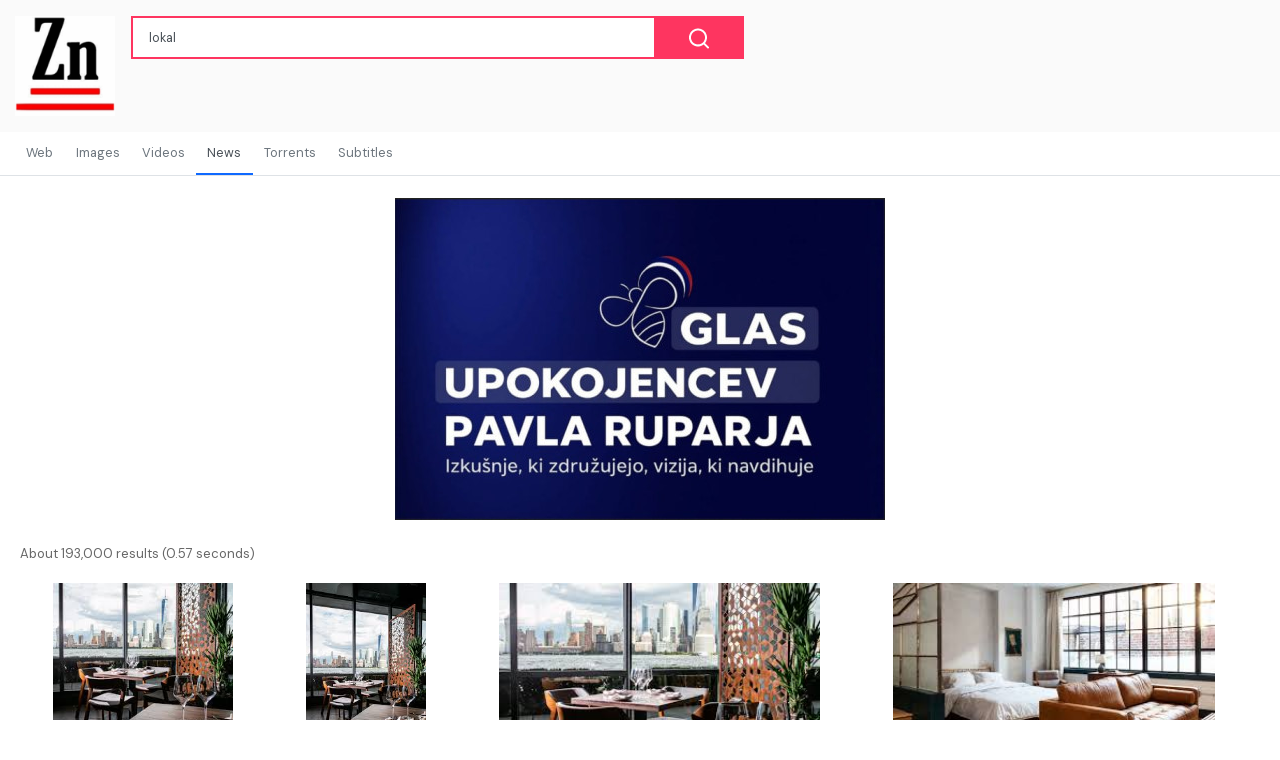

--- FILE ---
content_type: text/html;charset=UTF-8
request_url: http://zadnjenovice.info/search?q=lokal
body_size: 12738
content:
<!DOCTYPE html>
<html dir="ltr">
<head>
    
    <meta charset="utf-8">
    <meta name="viewport" content="width=device-width, initial-scale=1, shrink-to-fit=no, user-scalable=no">
    <meta http-equiv="x-ua-compatible" content="ie=edge,chrome=1">
    <link rel="dns-prefetch" href="//www.google.com">
    <link rel="dns-prefetch" href="//cse.google.com">
    <title>lokal - Zadnje Novice</title>
	<meta name="description" content="Zadnje novice iz slovenskih spletnih mest se trudijo za kar največjo obveščenost kar se objavlja pri nas">
	<meta name="image" content="http://zadnjenovice.info/site/assets/img/og-image.png">
	<!-- Schema.org Tags -->
	<meta itemprop="name" content="Zadnje Novice">
	<meta itemprop="description" content="Zadnje novice iz slovenskih spletnih mest se trudijo za kar največjo obveščenost kar se objavlja pri nas">
	<meta itemprop="image" content="http://zadnjenovice.info/site/assets/img/og-image.png">
	<!-- Opengraph Tags -->
	<meta property="og:title" content="lokal - Zadnje Novice">
	<meta property="og:description" content="Zadnje novice iz slovenskih spletnih mest se trudijo za kar največjo obveščenost kar se objavlja pri nas">
	<meta property="og:image" content="http://zadnjenovice.info/site/assets/img/og-image.png">
	<meta property="og:url" content="http://zadnjenovice.info/search">
	<meta property="og:site_name" content="Zadnje Novice">
	<meta property="og:locale" content="en_US">
	<meta property="og:type" content="website">
	<meta name="theme-color" content="#e2043e">
	<link rel="stylesheet" id="theme-styles" type="text/css" href="http://zadnjenovice.info/site/themes/default/assets/css/styles.css?v=1670415594">
	<link rel="stylesheet" id="theme-webfont" type="text/css" href="//fonts.googleapis.com/css?family=DM+Sans:400,500&amp;display=swap&v=1.0.6">
	<link rel="alternate" type="application/rss+xml" title="RSS Feed for Zadnje Novice" href="http://zadnjenovice.info/rss.xml">
    <link rel="shortcut icon" type="image/x-icon" href="http://zadnjenovice.info/favicon.ico">

    <script type="text/javascript">
        // Base URI to the site
        var base_uri = "http://zadnjenovice.info/";
        // current route URL
        var current_route_uri = "http://zadnjenovice.info/search";
        // CSRF token
        var csrf_token = "85c2ccf350fe6eda9399bfc0e067c510b6f4046c";
        // CSRF token with & prefixed
        var csrf_token_amp = "&csrf_token=85c2ccf350fe6eda9399bfc0e067c510b6f4046c";
    </script>

    <style type="text/css">
            </style>

</head>
<body class="search">
    <div id="fb-root"></div>
    <svg xmlns="https://www.w3.org/2000/svg" id="svg-sprite">
    <symbol id="arrow-forward" viewBox="0 0 512 512"><path d="M294.1 256L167 129c-9.4-9.4-9.4-24.6 0-33.9s24.6-9.3 34 0L345 239c9.1 9.1 9.3 23.7.7 33.1L201.1 417c-4.7 4.7-10.9 7-17 7s-12.3-2.3-17-7c-9.4-9.4-9.4-24.6 0-33.9l127-127.1z"/></symbol>
    <symbol id="time" viewBox="0 0 512 512"><g fill-opacity=".9"><path d="M255.8 48C141 48 48 141.2 48 256s93 208 207.8 208c115 0 208.2-93.2 208.2-208S370.8 48 255.8 48zm.2 374.4c-91.9 0-166.4-74.5-166.4-166.4S164.1 89.6 256 89.6 422.4 164.1 422.4 256 347.9 422.4 256 422.4z"/><path d="M266.4 152h-31.2v124.8l109.2 65.5 15.6-25.6-93.6-55.5V152z"/></g></symbol>
    <symbol id="analytics" viewBox="0 0 512 512"><path d="M379.4 178.3l-87.2 133.4C299 320 303 330.5 303 342c0 26.5-21.5 48-48 48s-48-21.5-48-48c0-3 .3-6 .8-8.9l-57.6-33.5c-8.6 8.3-20.3 13.4-33.3 13.4-8.6 0-16.6-2.3-23.6-6.2L32 364.2v57.2c0 23.5 19.2 42.7 42.7 42.7h362.7c23.5 0 42.7-19.2 42.7-42.7V208.8l-58.6-38.9c-8.1 6.3-18.3 10.1-29.4 10.1-4.4 0-8.7-.6-12.7-1.7z"/><path d="M117 217c26.5 0 48 21.5 48 48 0 2.1-.2 4.2-.4 6.2l60.1 33.6c8.3-6.8 18.8-10.8 30.4-10.8 3.6 0 7.1.4 10.4 1.1l87.4-135.4c-5.6-7.8-8.9-17.4-8.9-27.8 0-26.5 21.5-48 48-48s48 21.5 48 48c0 3.9-.5 7.7-1.3 11.3l41.3 27.6V90.7c0-23.5-19.2-42.7-42.7-42.7H74.7C51.2 48 32 67.2 32 90.7V320l40-38.3c-1.9-5.2-3-10.8-3-16.7 0-26.5 21.5-48 48-48z"/></symbol>
    <symbol id="trending-up" viewBox="0 0 512 512"><path d="M345.6 128l51.3 51.3-109.3 109.4-89.6-89.6L32 365.4 63.6 397 198 262.5l89.6 89.7 141.1-141 51.3 51.3V128H345.6z"/></symbol>
    <symbol id="flame" viewBox="0 0 512 512"><path d="M393.3 222.1l-.2 10.4c-.8 11.7-7.9 43.4-22.1 54.7 7-15.2 17.3-47.2 10.2-82.7C361.6 107 287.5 65.6 193 50l-17.2-2.2c39.5 47.2 56.1 81.7 49.7 116.8-2.3 12.6-10 23.4-14 31.6 0 0 2.4-12.9 2-28.7-.3-14.2-6.6-31-18-39.6 3.5 18.4-.8 33.5-9.1 47.7-24.7 42.2-85.4 57.8-90.4 135.8v3.8c0 53.7 25.6 99 68.7 125-6.8-12.3-12-35.2-5.7-60.2 4 23.7 14 36 24.9 51.8 8.2 11.7 19.1 19.3 33.1 24.9s31 7.2 47.9 7.2c55.8 0 91.4-18.1 119.1-50.5s32.1-68 32.1-106.4-8.5-60.9-22.8-84.9z"/></symbol>
    <symbol id="arrow-dropright" viewBox="0 0 512 512"><path d="M192 128l128 128-128 128z"/></symbol>
    <symbol id="flag" viewBox="0 0 512 512"><path d="M396 83.2c-13.8 1.7-31.1 4.2-49.6 4.2-28.8 0-55-6.8-81.5-12.2C238 69.7 210.2 64 180.8 64c-58.6 0-78.5 12.1-80.6 13.4L96 80.3V448h48V269.8c9.7-1.2 21.9-2 36.9-2 27.3 0 52.8 10 79.8 15.5 27.6 5.6 56 11.5 86.9 11.5 18.4 0 34.6-2.4 48.4-4 7.5-.9 14-1.7 20-2.7V80.2c-5 1-12.5 2.1-20 3z"/></symbol>
    <symbol id="arrow-dropdown-circle" viewBox="0 0 512 512"><path d="M256 48C141.125 48 48 141.125 48 256s93.125 208 208 208 208-93.125 208-208S370.875 48 256 48zm0 272l-96-96h192l-96 96z"/></symbol>
    <symbol id="facebook" viewBox="0 0 512 512"><path d="M426.8 64H85.2C73.5 64 64 73.5 64 85.2v341.6c0 11.7 9.5 21.2 21.2 21.2H256V296h-45.9v-56H256v-41.4c0-49.6 34.4-76.6 78.7-76.6 21.2 0 44 1.6 49.3 2.3v51.8h-35.3c-24.1 0-28.7 11.4-28.7 28.2V240h57.4l-7.5 56H320v152h106.8c11.7 0 21.2-9.5 21.2-21.2V85.2c0-11.7-9.5-21.2-21.2-21.2z"/></symbol>
    <symbol id="vk" viewBox="0 0 512 512"><path d="M427 299.1c-8.6-8-15.7-12.8-18.5-20.5-1-2.7-1.3-4.3-1-7.6.4-6 5.5-13.8 39.6-58.9 14.2-18.8 32.7-41.5 32.7-58.5 0-11-4.5-13.7-20.8-13.7h-74c-6.5 0-10.9 8.9-13.6 16.4-2.8 7.5-8.2 19-21.4 43.8-13.8 26-32.3 48.8-40 52.4-2.2 1-3.6 1-5.5.8-1.2-.1-3.8-.8-6.2-3.7-2.3-2.8-5.9-7.7-4.5-53.9.8-25.8 3.7-43.8-1.7-54.8-1.1-2.2-3.5-4.5-4.8-5.5-7.7-5.5-29.4-7.5-48-7.5s-32.9 2.1-40 4.2c-7.1 2.1-15.1 6.9-18.9 12-2.5 3.3 4.3 1.6 10.9 4.6 4 1.8 9.3 4.6 11.2 9.3 8 20.8 9.7 37.3 5.3 66.7-1.1 7.2-2.3 18.5-6.6 25.5-2.4 3.9-7.9 3.6-9.5 3.1-16.1-4.9-28.6-26-41.2-50.7-13.1-25.8-19.8-43.9-23.4-51.3s-9.1-11.4-18.4-11.4H42.3c-5.2 0-9.9 4.3-9.9 9 0 11 18.6 43 29.8 66 20.2 41.4 46.7 81.4 82.4 120.2C182 376.3 233 384 249.3 384s29-.6 33.3-1.5c2-.4 4.1-1.3 5.7-2.5 7.1-5.5 5.8-16 6.3-24.2.5-8.4 1.4-19.5 7-26 5.2-6.1 11.1-7.8 18.6-4.1 7 3.5 12 9.4 17.2 15.1 10.1 10.9 19.3 23.2 31.3 32.2 5.5 4.1 11.5 6.7 17.9 8.7 8.5 2.6 16.5 2.7 25.3 2.3 9.7-.4 17-.3 29-.3s27.7.5 33.1-3.5c2.6-2 6-5 6-11.3 0-11.9-12.2-31.7-53-69.8z"/></symbol>
    <symbol id="twitter" viewBox="0 0 512 512"><path d="M492 109.5c-17.4 7.7-36 12.9-55.6 15.3 20-12 35.4-31 42.6-53.6-18.7 11.1-39.4 19.2-61.5 23.5C399.8 75.8 374.6 64 346.8 64c-53.5 0-96.8 43.4-96.8 96.9 0 7.6.8 15 2.5 22.1-80.5-4-151.9-42.6-199.6-101.3-8.3 14.3-13.1 31-13.1 48.7 0 33.6 17.2 63.3 43.2 80.7-16-.4-31-4.8-44-12.1v1.2c0 47 33.4 86.1 77.7 95-8.1 2.2-16.7 3.4-25.5 3.4-6.2 0-12.3-.6-18.2-1.8 12.3 38.5 48.1 66.5 90.5 67.3-33.1 26-74.9 41.5-120.3 41.5-7.8 0-15.5-.5-23.1-1.4C62.8 432 113.7 448 168.3 448 346.6 448 444 300.3 444 172.2c0-4.2-.1-8.4-.3-12.5C462.6 146 479 129 492 109.5z"/></symbol>
    <symbol id="instagram" viewBox="0 0 512 512"><path d="M336 96c21.2 0 41.3 8.4 56.5 23.5S416 154.8 416 176v160c0 21.2-8.4 41.3-23.5 56.5S357.2 416 336 416H176c-21.2 0-41.3-8.4-56.5-23.5S96 357.2 96 336V176c0-21.2 8.4-41.3 23.5-56.5S154.8 96 176 96h160m0-32H176c-61.6 0-112 50.4-112 112v160c0 61.6 50.4 112 112 112h160c61.6 0 112-50.4 112-112V176c0-61.6-50.4-112-112-112z"/><path d="M360 176c-13.3 0-24-10.7-24-24s10.7-24 24-24c13.2 0 24 10.7 24 24s-10.8 24-24 24zM256 192c35.3 0 64 28.7 64 64s-28.7 64-64 64-64-28.7-64-64 28.7-64 64-64m0-32c-53 0-96 43-96 96s43 96 96 96 96-43 96-96-43-96-96-96z"/></symbol>
    <symbol id="youtube" viewBox="0 0 512 512"><path d="M508.6 148.8c0-45-33.1-81.2-74-81.2C379.2 65 322.7 64 265 64h-18c-57.6 0-114.2 1-169.6 3.6C36.6 67.6 3.5 104 3.5 149 1 184.6-.1 220.2 0 255.8c-.1 35.6 1 71.2 3.4 106.9 0 45 33.1 81.5 73.9 81.5 58.2 2.7 117.9 3.9 178.6 3.8 60.8.2 120.3-1 178.6-3.8 40.9 0 74-36.5 74-81.5 2.4-35.7 3.5-71.3 3.4-107 .2-35.6-.9-71.2-3.3-106.9zM207 353.9V157.4l145 98.2-145 98.3z"/></symbol>
    <symbol id="github" viewBox="0 0 512 512"><path d="M256 32C132.3 32 32 134.9 32 261.7c0 101.5 64.2 187.5 153.2 217.9 1.4.3 2.6.4 3.8.4 8.3 0 11.5-6.1 11.5-11.4 0-5.5-.2-19.9-.3-39.1-8.4 1.9-15.9 2.7-22.6 2.7-43.1 0-52.9-33.5-52.9-33.5-10.2-26.5-24.9-33.6-24.9-33.6-19.5-13.7-.1-14.1 1.4-14.1h.1c22.5 2 34.3 23.8 34.3 23.8 11.2 19.6 26.2 25.1 39.6 25.1 10.5 0 20-3.4 25.6-6 2-14.8 7.8-24.9 14.2-30.7-49.7-5.8-102-25.5-102-113.5 0-25.1 8.7-45.6 23-61.6-2.3-5.8-10-29.2 2.2-60.8 0 0 1.6-.5 5-.5 8.1 0 26.4 3.1 56.6 24.1 17.9-5.1 37-7.6 56.1-7.7 19 .1 38.2 2.6 56.1 7.7 30.2-21 48.5-24.1 56.6-24.1 3.4 0 5 .5 5 .5 12.2 31.6 4.5 55 2.2 60.8 14.3 16.1 23 36.6 23 61.6 0 88.2-52.4 107.6-102.3 113.3 8 7.1 15.2 21.1 15.2 42.5 0 30.7-.3 55.5-.3 63 0 5.4 3.1 11.5 11.4 11.5 1.2 0 2.6-.1 4-.4C415.9 449.2 480 363.1 480 261.7 480 134.9 379.7 32 256 32z"/></symbol>
    <symbol id="website" viewBox="0 0 512 512"><path d="M256 48C141.124 48 48 141.125 48 256s93.124 208 208 208c114.875 0 208-93.125 208-208S370.875 48 256 48zm-21.549 384.999c-39.464-4.726-75.978-22.392-104.519-50.932C96.258 348.393 77.714 303.622 77.714 256c0-42.87 15.036-83.424 42.601-115.659.71 8.517 2.463 17.648 2.014 24.175-1.64 23.795-3.988 38.687 9.94 58.762 5.426 7.819 6.759 19.028 9.4 28.078 2.583 8.854 12.902 13.498 20.019 18.953 14.359 11.009 28.096 23.805 43.322 33.494 10.049 6.395 16.326 9.576 13.383 21.839-2.367 9.862-3.028 15.937-8.13 24.723-1.557 2.681 5.877 19.918 8.351 22.392 7.498 7.497 14.938 14.375 23.111 21.125 12.671 10.469-1.231 24.072-7.274 39.117zm147.616-50.932c-25.633 25.633-57.699 42.486-92.556 49.081 4.94-12.216 13.736-23.07 21.895-29.362 7.097-5.476 15.986-16.009 19.693-24.352 3.704-8.332 8.611-15.555 13.577-23.217 7.065-10.899-17.419-27.336-25.353-30.781-17.854-7.751-31.294-18.21-47.161-29.375-11.305-7.954-34.257 4.154-47.02-1.417-17.481-7.633-31.883-20.896-47.078-32.339-15.68-11.809-14.922-25.576-14.922-42.997 12.282.453 29.754-3.399 37.908 6.478 2.573 3.117 11.42 17.042 17.342 12.094 4.838-4.043-3.585-20.249-5.212-24.059-5.005-11.715 11.404-16.284 19.803-24.228 10.96-10.364 34.47-26.618 32.612-34.047s-23.524-28.477-36.249-25.193c-1.907.492-18.697 18.097-21.941 20.859.086-5.746.172-11.491.26-17.237.055-3.628-6.768-7.352-6.451-9.692.8-5.914 17.262-16.647 21.357-21.357-2.869-1.793-12.659-10.202-15.622-8.968-7.174 2.99-15.276 5.05-22.45 8.039 0-2.488-.302-4.825-.662-7.133a176.585 176.585 0 0 1 45.31-13.152l14.084 5.66 9.944 11.801 9.924 10.233 8.675 2.795 13.779-12.995L282 87.929V79.59c27.25 3.958 52.984 14.124 75.522 29.8-4.032.361-8.463.954-13.462 1.59-2.065-1.22-4.714-1.774-6.965-2.623 6.531 14.042 13.343 27.89 20.264 41.746 7.393 14.801 23.793 30.677 26.673 46.301 3.394 18.416 1.039 35.144 2.896 56.811 1.788 20.865 23.524 44.572 23.524 44.572s10.037 3.419 18.384 2.228c-7.781 30.783-23.733 59.014-46.769 82.052z"/></symbol>
    <symbol id="whatsapp" viewBox="0 0 512 512"><path d="M260.062 32C138.605 32 40.134 129.701 40.134 250.232c0 41.23 11.532 79.79 31.559 112.687L32 480l121.764-38.682c31.508 17.285 67.745 27.146 106.298 27.146C381.535 468.464 480 370.749 480 250.232 480 129.701 381.535 32 260.062 32zm109.362 301.11c-5.174 12.827-28.574 24.533-38.899 25.072-10.314.547-10.608 7.994-66.84-16.434-56.225-24.434-90.052-83.844-92.719-87.67-2.669-3.812-21.78-31.047-20.749-58.455 1.038-27.413 16.047-40.346 21.404-45.725 5.351-5.387 11.486-6.352 15.232-6.413 4.428-.072 7.296-.132 10.573-.011 3.274.124 8.192-.685 12.45 10.639 4.256 11.323 14.443 39.153 15.746 41.989 1.302 2.839 2.108 6.126.102 9.771-2.012 3.653-3.042 5.935-5.961 9.083-2.935 3.148-6.174 7.042-8.792 9.449-2.92 2.665-5.97 5.572-2.9 11.269 3.068 5.693 13.653 24.356 29.779 39.736 20.725 19.771 38.598 26.329 44.098 29.317 5.515 3.004 8.806 2.67 12.226-.929 3.404-3.599 14.639-15.746 18.596-21.169 3.955-5.438 7.661-4.373 12.742-2.329 5.078 2.052 32.157 16.556 37.673 19.551 5.51 2.989 9.193 4.529 10.51 6.9 1.317 2.38.901 13.531-4.271 26.359z"/></symbol>
    <symbol id="google" viewBox="0 0 512 512"><path d="M457.6 224l-2.1-8.9H262V297h115.6c-12 57-67.7 87-113.2 87-33.1 0-68-13.9-91.1-36.3-23.7-23-38.8-56.9-38.8-91.8 0-34.5 15.5-69 38.1-91.7 22.5-22.6 56.6-35.4 90.5-35.4 38.8 0 66.6 20.6 77 30l58.2-57.9c-17.1-15-64-52.8-137.1-52.8-56.4 0-110.5 21.6-150 61C72.2 147.9 52 204 52 256s19.1 105.4 56.9 144.5c40.4 41.7 97.6 63.5 156.5 63.5 53.6 0 104.4-21 140.6-59.1 35.6-37.5 54-89.4 54-143.8 0-22.9-2.3-36.5-2.4-37.1z"/></symbol>
    <symbol id="home" viewBox="0 0 512 512"><path d="M208 448V320h96v128h97.6V256H464L256 64 48 256h62.4v192z"/></symbol>
    <symbol id="mail" viewBox="0 0 512 512"><path d="M437.332 80H74.668C51.199 80 32 99.198 32 122.667v266.666C32 412.802 51.199 432 74.668 432h362.664C460.801 432 480 412.802 480 389.333V122.667C480 99.198 460.801 80 437.332 80zM432 170.667L256 288 80 170.667V128l176 117.333L432 128v42.667z"/></symbol>
    <symbol id="arrow-back" viewBox="0 0 512 512"><path d="M217.9 256L345 129c9.4-9.4 9.4-24.6 0-33.9-9.4-9.4-24.6-9.3-34 0L167 239c-9.1 9.1-9.3 23.7-.7 33.1L310.9 417c4.7 4.7 10.9 7 17 7s12.3-2.3 17-7c9.4-9.4 9.4-24.6 0-33.9L217.9 256z"/></symbol>
    <symbol id="arrow-down" viewBox="0 0 512 512"><path d="M256 294.1L383 167c9.4-9.4 24.6-9.4 33.9 0s9.3 24.6 0 34L273 345c-9.1 9.1-23.7 9.3-33.1.7L95 201.1c-4.7-4.7-7-10.9-7-17s2.3-12.3 7-17c9.4-9.4 24.6-9.4 33.9 0l127.1 127z"/></symbol>
    <symbol id="call" viewBox="0 0 512 512"><path d="M426.666 330.667a250.385 250.385 0 0 1-75.729-11.729c-7.469-2.136-16-1.073-21.332 5.333l-46.939 46.928c-60.802-30.928-109.864-80-140.802-140.803l46.939-46.927c5.332-5.333 7.462-13.864 5.332-21.333-8.537-24.531-12.802-50.136-12.802-76.803C181.333 73.604 171.734 64 160 64H85.333C73.599 64 64 73.604 64 85.333 64 285.864 226.136 448 426.666 448c11.73 0 21.334-9.604 21.334-21.333V352c0-11.729-9.604-21.333-21.334-21.333z"/></symbol>
    <symbol id="funnel" viewBox="0 0 512 512"><path d="M208 400h96v-47.994h-96V400zM32 112v47.994h448V112H32zm80 168.783h288v-49.555H112v49.555z"/></symbol>
    <symbol id="paper" viewBox="0 0 512 512"><path d="M464 64H192c-8.8 0-16 7.7-16 16.5V112H74c-23.1 0-42 18.9-42 42v207.5c0 47.6 39 86.5 86 86.5h279.7c45.1 0 82.3-36.9 82.3-82V80c0-8.8-7.2-16-16-16zm-288 80v192h-42V163.2c0-6.8-.8-13.3-3.3-19.2H176zm-17 255.4C148 410 133.2 416 118.5 416c-14.5 0-28.1-5.7-38.5-16-10.3-10.3-16-24-16-38.5V163.2c0-10.6 8.4-19.2 19-19.2s19 8.6 19 19.2V352c0 8.8 7.2 16 16 16h57.5c-1.5 11.6-7.2 22.6-16.5 31.4zM448 366c0 13.3-5.4 25.8-14.9 35.3-9.5 9.5-22.2 14.7-35.4 14.7H187.3c12.8-14.9 20.7-33.9 20.7-54.5V97h240v269z"/><path d="M248 136h160v56H248zM248 224h160v32H248zM248 288h160v32H248zM408 352H248s0 32-8 32h148.7c19.3 0 19.3-21 19.3-32z"/></symbol>
    <symbol id="people" viewBox="0 0 512 512"><path d="M337.454 232c33.599 0 61.092-27.002 61.092-60 0-32.997-27.493-60-61.092-60s-61.09 27.003-61.09 60c0 32.998 27.491 60 61.09 60zm-162.908 0c33.599 0 61.09-27.002 61.09-60 0-32.997-27.491-60-61.09-60s-61.092 27.003-61.092 60c0 32.998 27.493 60 61.092 60zm0 44C126.688 276 32 298.998 32 346v54h288v-54c0-47.002-97.599-70-145.454-70zm162.908 11.003c-6.105 0-10.325 0-17.454.997 23.426 17.002 32 28 32 58v54h128v-54c0-47.002-94.688-58.997-142.546-58.997z"/></symbol>
    <symbol id="person" viewBox="0 0 512 512"><path d="M256 256c52.805 0 96-43.201 96-96s-43.195-96-96-96-96 43.201-96 96 43.195 96 96 96zm0 48c-63.598 0-192 32.402-192 96v48h384v-48c0-63.598-128.402-96-192-96z"/></symbol>
    <symbol id="settings" viewBox="0 0 512 512"><path d="M413.967 276.8c1.06-6.235 1.06-13.518 1.06-20.8s-1.06-13.518-1.06-20.8l44.667-34.318c4.26-3.118 5.319-8.317 2.13-13.518L418.215 115.6c-2.129-4.164-8.507-6.235-12.767-4.164l-53.186 20.801c-10.638-8.318-23.394-15.601-36.16-20.801l-7.448-55.117c-1.06-4.154-5.319-8.318-10.638-8.318h-85.098c-5.318 0-9.577 4.164-10.637 8.318l-8.508 55.117c-12.767 5.2-24.464 12.482-36.171 20.801l-53.186-20.801c-5.319-2.071-10.638 0-12.767 4.164L49.1 187.365c-2.119 4.153-1.061 10.399 2.129 13.518L96.97 235.2c0 7.282-1.06 13.518-1.06 20.8s1.06 13.518 1.06 20.8l-44.668 34.318c-4.26 3.118-5.318 8.317-2.13 13.518L92.721 396.4c2.13 4.164 8.508 6.235 12.767 4.164l53.187-20.801c10.637 8.318 23.394 15.601 36.16 20.801l8.508 55.117c1.069 5.2 5.318 8.318 10.637 8.318h85.098c5.319 0 9.578-4.164 10.638-8.318l8.518-55.117c12.757-5.2 24.464-12.482 36.16-20.801l53.187 20.801c5.318 2.071 10.637 0 12.767-4.164l42.549-71.765c2.129-4.153 1.06-10.399-2.13-13.518l-46.8-34.317zm-158.499 52c-41.489 0-74.46-32.235-74.46-72.8s32.971-72.8 74.46-72.8 74.461 32.235 74.461 72.8-32.972 72.8-74.461 72.8z"/></symbol>
    <symbol id="notifications" viewBox="0 0 512 512"><path d="M256 464c22.779 0 41.411-18.719 41.411-41.6h-82.823c0 22.881 18.633 41.6 41.412 41.6zm134.589-124.8V224.8c0-63.44-44.516-117.518-103.53-131.041V79.2c0-17.682-13.457-31.2-31.059-31.2s-31.059 13.518-31.059 31.2v14.559c-59.015 13.523-103.53 67.601-103.53 131.041v114.4L80 380.8v20.8h352v-20.8l-41.411-41.6z"/></symbol>
    <symbol id="checkmark" viewBox="0 0 512 512"><path d="M186.301 339.893L96 249.461l-32 30.507L186.301 402 448 140.506 416 110z"/></symbol>
    <symbol id="close" viewBox="0 0 512 512"><path d="M405 136.798L375.202 107 256 226.202 136.798 107 107 136.798 226.202 256 107 375.202 136.798 405 256 285.798 375.202 405 405 375.202 285.798 256z"/></symbol>
    <symbol id="trash" viewBox="0 0 512 512"><path d="M128 405.429C128 428.846 147.198 448 170.667 448h170.667C364.802 448 384 428.846 384 405.429V160H128v245.429zM416 96h-80l-26.785-32H202.786L176 96H96v32h320V96z"/></symbol>
    <symbol id="warning" viewBox="0 0 512 512"><path d="M32 464h448L256 48 32 464zm248-64h-48v-48h48v48zm0-80h-48v-96h48v96z"/></symbol>
    <symbol id="more" viewBox="0 0 512 512"><path d="M296 136c0-22.002-17.998-40-40-40s-40 17.998-40 40 17.998 40 40 40 40-17.998 40-40zm0 240c0-22.002-17.998-40-40-40s-40 17.998-40 40 17.998 40 40 40 40-17.998 40-40zm0-120c0-22.002-17.998-40-40-40s-40 17.998-40 40 17.998 40 40 40 40-17.998 40-40z"/></symbol>
    <symbol id="create" viewBox="0 0 512 512"><path d="M64 368v80h80l235.727-235.729-79.999-79.998L64 368zm377.602-217.602c8.531-8.531 8.531-21.334 0-29.865l-50.135-50.135c-8.531-8.531-21.334-8.531-29.865 0l-39.468 39.469 79.999 79.998 39.469-39.467z"/></symbol>
    <symbol id="add" viewBox="0 0 512 512"><path d="M416 277.333H277.333V416h-42.666V277.333H96v-42.666h138.667V96h42.666v138.667H416v42.666z"/></symbol>
    <symbol id="delete" viewBox="0 0 1024 1024"><path d="M896 149H341q-9 0-18 3.5t-16 9.5L9 503q-10 13-10 28t10 28l298 341q7 10 16 13.5t18 3.5h555q54 0 91-36.5t37-91.5V277q0-54-37-91t-91-37zm43 640q0 20-12 31.5T896 832H363L102 533l261-298h533q19 0 31 11.5t12 30.5v512zM798 375q-13-12-30-12t-30 12l-98 99-98-99q-13-12-30-12t-30 12q-13 13-13 30t13 30l98 98-98 98q-13 13-13 30t13 30q7 7 15.5 10t14.5 3 14.5-3 15.5-10l98-98 98 98q7 7 15.5 10t14.5 3 14.5-3 15.5-10q13-13 13-30t-13-30l-98-98 98-98q13-13 13-30t-13-30z"/></symbol>
    <symbol id="search" viewBox="0 0 1024 1024"><path d="M926 887L768 730q38-48 61.5-110T853 491q0-80-30-150t-82-122-122-82-150-30-150 30-122 82-82 122-30 150 30 150 82 122 122 82 150 30q68 0 129.5-22T708 789l158 158q7 7 15.5 10t14.5 3 14.5-3 15.5-10q13-13 13-30t-13-30zM171 491q0-63 23-117 23-55 63.5-95t94.5-64q55-23 117-23 63 0 117 23 55 24 95 64t64 95q23 54 23 117 0 60-23.5 115T683 700q-42 41-95.5 63T474 785q-64 2-120-21-55-22-96-62t-64-95q-23-54-23-116z"/></symbol>
<symbol viewBox="0 0 512 512" id="eye-outline"><path d="M255.66,112c-77.94,0-157.89,45.11-220.83,135.33a16,16,0,0,0-.27,17.77C82.92,340.8,161.8,400,255.66,400,348.5,400,429,340.62,477.45,264.75a16.14,16.14,0,0,0,0-17.47C428.89,172.28,347.8,112,255.66,112Z" style="fill:none;stroke:currentColor;stroke-linecap:round;stroke-linejoin:round;stroke-width:32px"/><circle cx="256" cy="256" r="80" style="fill:none;stroke:currentColor;stroke-miterlimit:10;stroke-width:32px"/></symbol>
    <symbol id="lock" viewBox="0 0 512 512"><path d="M376 186h-20v-40c0-55-45-100-100-100S156 91 156 146v40h-20c-22.002 0-40 17.998-40 40v200c0 22.002 17.998 40 40 40h240c22.002 0 40-17.998 40-40V226c0-22.002-17.998-40-40-40zM256 368c-22.002 0-40-17.998-40-40s17.998-40 40-40 40 17.998 40 40-17.998 40-40 40zm62.002-182H193.998v-40c0-34.004 28.003-62.002 62.002-62.002 34.004 0 62.002 27.998 62.002 62.002v40z"/></symbol>
    <symbol id="compass" viewBox="0 0 512 512"><path d="M256 231.358c-13.442 0-24.643 11.2-24.643 24.642s11.2 24.643 24.643 24.643 24.643-11.2 24.643-24.643-11.201-24.642-24.643-24.642zM256 32C132.8 32 32 132.8 32 256s100.8 224 224 224 224-100.8 224-224S379.2 32 256 32zm49.284 273.284L121.6 390.4l85.116-183.679L390.4 121.6l-85.116 183.684z"/></symbol>
    <symbol viewBox="0 0 36 36" id="love"><path d="M35.885 11.833c0-5.45-4.418-9.868-9.867-9.868-3.308 0-6.227 1.633-8.018 4.129-1.791-2.496-4.71-4.129-8.017-4.129-5.45 0-9.868 4.417-9.868 9.868 0 .772.098 1.52.266 2.241C1.751 22.587 11.216 31.568 18 34.034c6.783-2.466 16.249-11.447 17.617-19.959.17-.721.268-1.469.268-2.242z"/></symbol>
    <symbol viewBox="10 10 40 40" id="i-pointer-l" width="100%" height="100%"><path d="M36.5 39.3c1.2 2.1 3.6 5.9 4.1 9.2-2.8.7-5.6 1.2-8.8.5 2-2 5.1 0 7.1-1.7-8.4-1.1-15.2-12-17.9-18.4-1.9-4.5-2.6-14.2.2-18.3-1.5 14.6 2.9 28.2 16.5 35.3-.2-2.3-2-3.9-1.2-6.6z"></path></symbol>
    <symbol viewBox="10 10 40 40" id="i-pointer-r" width="100%" height="100%"><path d="M23.5 39.3c-1.2 2.1-3.6 5.9-4.1 9.2 2.8.7 5.6 1.2 8.8.5-2-2-5.1 0-7.1-1.7 8.4-1.1 15.2-12 17.9-18.4 1.9-4.5 2.6-14.2-.2-18.3 1.5 14.6-2.9 28.2-16.5 35.3.2-2.3 2-3.9 1.2-6.6z"></path></symbol>
    <symbol id="briefcase" viewBox="0 0 512 512"><path d="M352 144v-39.6C352 82 334 64 311.6 64H200.4C178 64 160 82 160 104.4V144H48v263.6C48 430 66 448 88.4 448h335.2c22.4 0 40.4-18 40.4-40.4V144H352zm-40 0H200v-40h112v40z"/></symbol>
    <symbol id="bookmark" viewBox="0 0 512 512"><path d="M360 64H152c-22.002 0-40 17.998-40 40v344l144-64 144 64V104c0-22.002-17.998-40-40-40z"/></symbol>
    <symbol id="chatbubbles" viewBox="0 0 512 512"><path d="M132.8 368c-20.2 0-44.8-24.6-44.8-44.8V160h-9.6C61.7 160 48 173.7 48 190.4V464l58.5-58h215.1c16.7 0 30.4-14.1 30.4-30.9V368H132.8z"/><path d="M429.1 48H149.9C130.7 48 115 63.7 115 82.9V309c0 19.2 15.7 35 34.9 35h238.2l75.9 53V82.9c0-19.2-15.7-34.9-34.9-34.9z"/></symbol>
    <symbol id="sad" viewBox="0 0 512 512"><path d="M256 288c-45.443 0-83.675 26.076-102.205 64h204.41c-18.53-37.924-56.762-64-102.205-64z"/><path d="M256 48C140.563 48 48 141.6 48 256s92.563 208 208 208 208-93.6 208-208S370.401 48 256 48zm0 374.4c-91.518 0-166.404-74.883-166.404-166.4 0-91.518 74.887-166.4 166.404-166.4S422.404 164.482 422.404 256 347.518 422.4 256 422.4z"/><path d="M328.8 235.2c17.683 0 31.201-13.518 31.201-31.2s-13.519-31.2-31.201-31.2c-17.682 0-31.2 13.518-31.2 31.2s13.518 31.2 31.2 31.2zM183.2 235.2c17.682 0 31.2-13.518 31.2-31.2s-13.519-31.2-31.2-31.2c-17.683 0-31.201 13.518-31.201 31.2s13.519 31.2 31.201 31.2z"/></symbol><symbol id="download" viewBox="0 0 512 512"><path d="M416 199.5h-91.4V64H187.4v135.5H96l160 158.1 160-158.1zM96 402.8V448h320v-45.2H96z"/></symbol>
    <filter id="blur" width="110%" height="100%">
    <feGaussianBlur stdDeviation="2" result="blur" />
  </filter>

</svg>

    
    <div id="content">
        <script type="text/javascript">
        (function() {
            var cx = 'b16521454a1884f6a';
            var gcse = document.createElement('script');
            gcse.type = 'text/javascript';
            // Disable RocketLoader
            gcse.dataset.cfasync = false;
            gcse.async = false;
            gcse.src = 'https://cse.google.com/cse.js?hl=en_US&cx=' + cx;
            var s = document.getElementsByTagName('script')[0];
            s.parentNode.insertBefore(gcse, s);
        })();</script>
<style>
.gsc-control-cse .gs-spelling, .gsc-control-cse .gs-result .gs-title, .gsc-control-cse .gs-result .gs-title * {
    font-size: 1rem!important;
    font-weight: 500!important;
    text-decoration: none!important;
    line-height: initial!important;
}

.gsc-results .gsc-cursor-box {
  text-align: center!important;
}

.gsc-results .gsc-cursor-box .gsc-cursor-page {
    background-color: #FFFFFF!important;
    color: #2b2b2b!important;
    font-size: 16px!important;
    border: 1px solid #CCCCCC!important;
    border-radius: 3px!important;
    padding: .1rem .5rem!important;
    font-weight: normal!important;
}

.gsc-above-wrapper-area {
  border: 0!important;
}
.gsc-above-wrapper-area, .gsc-result-info-container{display:block!important}
.gcsc-more-maybe-branding-root, .gcsc-branding, .gsc-tabsArea, .gs-richsnippet-box, .gcsc-find-more-on-google-root, .gsc-search-box, .gsc-refinementsArea{display:none!important}
.gsc-control-cse{border:0!important}
.gsc-webResult.gsc-result,.gsc-results .gsc-imageResult,
.gsc-webResult.gsc-result:hover, .gsc-results .gsc-imageResult:hover{border:0!important}
.gsc-control-cse, .gsc-control-cse .gsc-table-result {
    font-family: inherit!important;
}
.cse .gsc-control-cse, .gsc-control-cse {
    background: transparent!important;
}
.gsc-wrapper b {
    font-weight: 500!important;
}
.cse .gsc-control-cse, .gsc-control-cse {
    padding: 0!important;
}

.gs-result a.gs-visibleUrl, .gs-result .gs-visibleUrl {
    color: #247b28!important;
    font-size: .9rem!important;
}

.gs-image-box.gs-web-image-box.gs-web-image-box-landscape {
    width: auto!important;
}

.gs-result .gs-image, .gs-result .gs-promotion-image {
  border:0!important;
}

.gs-web-image-box-landscape img.gs-image, .gs-web-image-box-portrait img.gs-image {
    object-fit: cover!important;
    width: 140px!important;
    height: 84px!important;
    max-width: 140px!important;
    margin-right: 10px!important;
    max-height: 84px!important;
}

</style>

<div class="search-box">
    <div class="container container-fluid searchbox-container">
        <div class="row no-gutters flex-row-reverse">
          
        <div class="col-md-5 text-right">
        </div>
            <div class="col-md-7">
                <form method="get" action="?" id="searchForm">
                    <div class="input-group">
                    <div class="input-group-prepend searchbox-prepend">
                        <a href="http://zadnjenovice.info/"><img src="http://zadnjenovice.info/site/uploads/2024/Nov/11/Zadnje_Novice_2018-01-30_230652.png" class="searchbox-logo"></a>
                    </div>
                      <input type="text" class="form-control" placeholder="Search something..." value="lokal" name="q" id="q">

                    <input type="hidden" name="engine" value="4">
                      <div class="input-group-append">
                        <button class="btn btn-primary" type="submit"><svg class="svg-icon svg-md"><use xlink:href="#search"/></svg></button>
                    </div>
                </div>
            </form>
        </div>
    </div>
</div>
</div>

<div class="engine-tabs-wrap">
    <div class="container results-container engine-overflow-hidden" id="engine-bar-container">
        <ul class="nav nav-tabs engine-tabs dragscroll fix-tab-scrollbar" id="engines-tab">
                            <li class="nav-item">
                        <a class="nav-link " href="?q=lokal&amp;engine=1">
                            Web                            </a>
                </li>
                            <li class="nav-item">
                        <a class="nav-link " href="?q=lokal&amp;engine=2">
                            Images                            </a>
                </li>
                            <li class="nav-item">
                        <a class="nav-link " href="?q=lokal&amp;engine=3">
                            Videos                            </a>
                </li>
                            <li class="nav-item">
                        <a class="nav-link active" href="?q=lokal&amp;engine=4">
                            News                            </a>
                </li>
                            <li class="nav-item">
                        <a class="nav-link " href="?q=lokal&amp;engine=5">
                            Torrents                            </a>
                </li>
                            <li class="nav-item">
                        <a class="nav-link " href="?q=lokal&amp;engine=6">
                            Subtitles                            </a>
                </li>
                    </ul>
    </div>
    </div>

<div class="container container-fluid">
    <div class="row flex-row-reverse flex-md-row-reverse">
<div class="col-md-4 px-2 px-md-3 d-none">
    
    
    <div class="ad-block">
        <div style="text-align: center; margin: 15px 0; width: 100%;">
    <a href="https://www.stranka-glas-upokojencev.si/" target="_blank">
        <img src="https://zadnjenovice.info/site/uploads/2026/Jan/24/Nov_logo_Pavla_Ruparja_2026-01-24_165552.jpg" 
             alt="Glas Upokojencev" 
             style="max-width: 100%; height: auto; border: none; display: inline-block;">
    </a>
</div>    </div>


    
</div>
<div class="col-md-1">
  
</div>

<div class="col-12 px-2 px-md-3">
    
    <div class="ad-block">
        <div style="text-align: center; margin: 15px 0; width: 100%;">
    <a href="https://www.stranka-glas-upokojencev.si/" target="_blank">
        <img src="https://zadnjenovice.info/site/uploads/2026/Jan/24/Nov_logo_Pavla_Ruparja_2026-01-24_165552.jpg" 
             alt="Glas Upokojencev" 
             style="max-width: 100%; height: auto; border: none;">
    </a>
</div>    </div>

    <div class="gcse-searchresults-only"  data-enableHistory="1" data-safeSearch="off" data-linkTarget="_blank" data-noResultsString="Your search - lokal - did not match any documents" data-personalizedAds="" data-disableWebSearch="1" data-enableImageSearch="1" data-defaultToImageSearch="1" data-mobileLayout="enabled" data-imageSearchResultSetSize="20"></div>
    <div class="ad-block">
        <div class="search-after-ad" style="text-align: center; margin-top: 30px; width: 100%; clear: both;">
    <p style="font-size: 10px; color: #999; margin-bottom: 5px; text-transform: uppercase;">Oglas</p>
    <a href="https://www.stranka-glas-upokojencev.si/" target="_blank">
        <img src="https://zadnjenovice.info/site/uploads/2026/Jan/24/Nov_logo_Pavla_Ruparja_2026-01-24_165552.jpg" 
             alt="Glas Upokojencev" 
             style="max-width: 100%; height: auto; border: none; display: inline-block; box-shadow: 0px 2px 8px rgba(0,0,0,0.05);">
    </a>
</div>    </div>
    </div>
    </div>

</div>

    </div>

    
                     <script id="jquery" type="text/javascript" src="http://zadnjenovice.info/site/assets/js/jquery-3.3.1.min.js?v=1.0.6"></script>
	<script id="theme-bootstrap-js-bundle" type="text/javascript" src="http://zadnjenovice.info/site/themes/default/assets/js/bootstrap.bundle.min.js?v=1598266560"></script>
	<script id="theme-js" type="text/javascript" src="http://zadnjenovice.info/site/themes/default/assets/js/theme.js?v=1595188688"></script>
	<script id="jquery-autocomplete" type="text/javascript" src="http://zadnjenovice.info/site/themes/default/assets/js/jquery.auto-complete.min.js?v=1.0.6"></script>
	<script id="jquery-sticky-sidebar" type="text/javascript" src="http://zadnjenovice.info/site/themes/default/assets/js/jquery.sticky-sidebar.min.js?v=1.0.6"></script>
	<script id="jquery-unveil" type="text/javascript" src="http://zadnjenovice.info/site/themes/default/assets/js/jquery.unveil.min.js?v=1.0.6"></script>
<!-- Google tag (gtag.js) -->
<script async src="https://www.googletagmanager.com/gtag/js?id=G-E4ZKWZ3K2Q"></script>
<script>
  window.dataLayer = window.dataLayer || [];
  function gtag(){dataLayer.push(arguments);}
  gtag('js', new Date());

  gtag('config', 'G-E4ZKWZ3K2Q');
</script>
<script type="text/javascript">
    

            var suggestionEndpoint = 'http://zadnjenovice.info/suggestQueries';
        var xhr;
        $('input[name="q"]').autoComplete({
          source: function(term, response){
            try { xhr.abort(); } catch(e){}
            xhr = $.getJSON(suggestionEndpoint, { q: term }, function(data){ response(data); });
          },
          onSelect : function (e, term, item) {
            $("#searchForm").submit();
          }
        });

    
    jQuery(document).ready(function($) {

            $("img").unveil();
    
    if (window.screen.width >= 768) {
        var sidebar = $('.sidebar').stickySidebar({
          topSpacing: 66,
          bottomSpacing: 60,
          resizeSensor: false,
        });
      }

    });
</script>

    <script type="text/javascript">
  jQuery(document).ready(function($) {
    $(document).on('click', '.infobox-toggle', function(e) {
      e.preventDefault();

      $('#infobox-list').toggleClass('infobox-expanded');

      $(this).toggleClass('upside-down');
    });
  });


   window.__gcse = {
    parsetags: 'onload', // Defaults to 'onload'
    initializationCallback: null,
    searchCallbacks: {
      web: {
        rendered: function (gname, query, promoElts, resultElts) {
                var items = $('.gs-visibleUrl');

                $.each(items, function(key, el) {
                    var item = $(this);
                    var url = item.text();
                    var urlParts = url.replace('http://','').replace('https://','').split(/[/?#]/);
                    var domain = urlParts[0];

                    var hostless = url.replace(/^https?:\/\//g, '');

                    // Add some favicons
                    if (hostless.trim().length) {
                      item.html('<img src="https://www.google.com/s2/favicons?domain=' + domain + '" class="result-favicon mr-1">' + hostless);
                    }
                    
                });
        },
      },
    },
  };
</script>
</body>
</html>


--- FILE ---
content_type: application/javascript; charset=utf-8
request_url: https://cse.google.com/cse/element/v1?rsz=20&num=20&hl=en&source=gcsc&cselibv=f71e4ed980f4c082&searchtype=image&cx=b16521454a1884f6a&q=lokal&safe=off&cse_tok=AEXjvhL2ihqA2IiYujqEHmPBsMa3%3A1769560313138&exp=cc%2Capo&callback=google.search.cse.api16416&rurl=http%3A%2F%2Fzadnjenovice.info%2Fsearch%3Fq%3Dlokal
body_size: 5295
content:
/*O_o*/
google.search.cse.api16416({
  "cursor": {
    "currentPageIndex": 0,
    "estimatedResultCount": "193000",
    "moreResultsUrl": "http://www.google.com/cse?oe=utf8&ie=utf8&source=uds&searchtype=image&q=lokal&safe=off&cx=b16521454a1884f6a&start=0",
    "resultCount": "193,000",
    "searchResultTime": "0.57",
    "pages": [
      {
        "label": 1,
        "start": "0"
      },
      {
        "label": 2,
        "start": "20"
      },
      {
        "label": 3,
        "start": "40"
      },
      {
        "label": 4,
        "start": "60"
      },
      {
        "label": 5,
        "start": "80"
      },
      {
        "label": 6,
        "start": "100"
      },
      {
        "label": 7,
        "start": "120"
      },
      {
        "label": 8,
        "start": "140"
      },
      {
        "label": 9,
        "start": "160"
      },
      {
        "label": 10,
        "start": "180"
      }
    ]
  },
  "context": {
    "title": "News",
    "total_results": "0"
  },
  "results": [
    {
      "content": "Valentine&#39;s Day 2020: Romantic NJ restaurants worth splurging on",
      "contentNoFormatting": "Valentine's Day 2020: Romantic NJ restaurants worth splurging on",
      "title": "Valentine&#39;s Day 2020: Romantic NJ restaurants worth splurging on",
      "titleNoFormatting": "Valentine's Day 2020: Romantic NJ restaurants worth splurging on",
      "unescapedUrl": "https://www.northjersey.com/gcdn/presto/2020/01/23/PNJM/0b49dbb0-44a1-418e-9e28-d1c8b3597fc9-Lokal_JC_-_6.jpg?crop=2639,2639,x0,y902",
      "url": "https://www.northjersey.com/gcdn/presto/2020/01/23/PNJM/0b49dbb0-44a1-418e-9e28-d1c8b3597fc9-Lokal_JC_-_6.jpg%3Fcrop%3D2639,2639,x0,y902",
      "visibleUrl": "www.usatoday.com",
      "originalContextUrl": "https://www.usatoday.com/story/entertainment/dining/2020/01/31/valentines-day-2020-romantic-nj-restaurants-worth-splurging-on/4485675002/",
      "height": "2639",
      "width": "2639",
      "tbUrl": "https://encrypted-tbn0.gstatic.com/images?q=tbn:ANd9GcST3K4zBGaBLSLsH0NCmHfE3_w67oT4F_5e1JdAJKHx6l6l3bUkgb4tBbo&s",
      "tbMedUrl": "https://encrypted-tbn0.gstatic.com/images?q=tbn:ANd9GcTLVAXDbwaYZayYLV8jXx2b2nDJZQKzajwqHAWaQlHGATD-rGBeVNnhSqc&s",
      "tbLargeUrl": "https://encrypted-tbn0.gstatic.com/images?q=tbn:ANd9GcSNo2WFqQKeUIFN0_x-F8FRvF5WoKH17qzR3iO97_2V5sIp3RQ&s",
      "tbHeight": "150",
      "tbMedHeight": "140",
      "tbLargeHeight": "225",
      "tbWidth": "150",
      "tbMedWidth": "140",
      "tbLargeWidth": "225",
      "imageId": "ANd9GcST3K4zBGaBLSLsH0NCmHfE3_w67oT4F_5e1JdAJKHx6l6l3bUkgb4tBbo",
      "breadcrumbUrl": {
        "crumbs": [
          "gcdn",
          "presto",
          "2020",
          "01",
          "23",
          "PNJM",
          "0b49dbb0-44a1-418e-9e28-d1c8b3597fc9-Lokal_JC_-_6.jpg"
        ]
      },
      "fileFormat": "image/jpeg"
    },
    {
      "content": "Valentine&#39;s Day 2020: Romantic NJ restaurants worth splurging on",
      "contentNoFormatting": "Valentine's Day 2020: Romantic NJ restaurants worth splurging on",
      "title": "Valentine&#39;s Day 2020: Romantic NJ restaurants worth splurging on",
      "titleNoFormatting": "Valentine's Day 2020: Romantic NJ restaurants worth splurging on",
      "unescapedUrl": "https://www.northjersey.com/gcdn/presto/2020/01/23/PNJM/0b49dbb0-44a1-418e-9e28-d1c8b3597fc9-Lokal_JC_-_6.jpg?width=1200&disable=upscale&format=pjpg&auto=webp",
      "url": "https://www.northjersey.com/gcdn/presto/2020/01/23/PNJM/0b49dbb0-44a1-418e-9e28-d1c8b3597fc9-Lokal_JC_-_6.jpg%3Fwidth%3D1200%26disable%3Dupscale%26format%3Dpjpg%26auto%3Dwebp",
      "visibleUrl": "www.usatoday.com",
      "originalContextUrl": "https://www.usatoday.com/story/entertainment/dining/2020/01/31/valentines-day-2020-romantic-nj-restaurants-worth-splurging-on/4485675002/",
      "height": "1800",
      "width": "1200",
      "tbUrl": "https://encrypted-tbn0.gstatic.com/images?q=tbn:ANd9GcTAOtLCfuBNdhzGvMan8rXYp_yuSN1U-IE2Kljn1Em-yIrFz79WMA66pMQ&s",
      "tbMedUrl": "https://encrypted-tbn0.gstatic.com/images?q=tbn:ANd9GcTsrLAoDpWihmXrapU9SvaS3HG36TeihPGeUFWxKA6NNk-iBJqC6Wek36I&s",
      "tbLargeUrl": "https://encrypted-tbn0.gstatic.com/images?q=tbn:ANd9GcRvoIT7dHkFmYX6AwzYUK1F5s0eInnuUOMK7cwdaOsIMfnecVTq&s",
      "tbHeight": "150",
      "tbMedHeight": "171",
      "tbLargeHeight": "275",
      "tbWidth": "100",
      "tbMedWidth": "114",
      "tbLargeWidth": "183",
      "imageId": "ANd9GcTAOtLCfuBNdhzGvMan8rXYp_yuSN1U-IE2Kljn1Em-yIrFz79WMA66pMQ",
      "breadcrumbUrl": {
        "crumbs": [
          "gcdn",
          "presto",
          "2020",
          "01",
          "23",
          "PNJM",
          "0b49dbb0-44a1-418e-9e28-d1c8b3597fc9-Lokal_JC_-_6.jpg"
        ]
      },
      "fileFormat": "image/jpeg"
    },
    {
      "content": "Valentine&#39;s Day 2020: Romantic NJ restaurants worth splurging on",
      "contentNoFormatting": "Valentine's Day 2020: Romantic NJ restaurants worth splurging on",
      "title": "Valentine&#39;s Day 2020: Romantic NJ restaurants worth splurging on",
      "titleNoFormatting": "Valentine's Day 2020: Romantic NJ restaurants worth splurging on",
      "unescapedUrl": "https://www.northjersey.com/gcdn/presto/2020/01/23/PNJM/0b49dbb0-44a1-418e-9e28-d1c8b3597fc9-Lokal_JC_-_6.jpg?crop=2639,1484,x0,y1275&width=2639&height=1484&format=pjpg&auto=webp",
      "url": "https://www.northjersey.com/gcdn/presto/2020/01/23/PNJM/0b49dbb0-44a1-418e-9e28-d1c8b3597fc9-Lokal_JC_-_6.jpg%3Fcrop%3D2639,1484,x0,y1275%26width%3D2639%26height%3D1484%26format%3Dpjpg%26auto%3Dwebp",
      "visibleUrl": "www.usatoday.com",
      "originalContextUrl": "https://www.usatoday.com/story/entertainment/dining/2020/01/31/valentines-day-2020-romantic-nj-restaurants-worth-splurging-on/4485675002/",
      "height": "1484",
      "width": "2639",
      "tbUrl": "https://encrypted-tbn0.gstatic.com/images?q=tbn:ANd9GcSrJfUU0n5UFP89SUA92d2dY9dV-DTs4H5zpJEqLyAKi1o1sgTYpXZ5Xg&s",
      "tbMedUrl": "https://encrypted-tbn0.gstatic.com/images?q=tbn:ANd9GcQgQyGfLbVmu0U8Jw-jfAGXveT7PKlt7lrJPrwQ5hiRiwzoxe36K5BR-g&s",
      "tbLargeUrl": "https://encrypted-tbn0.gstatic.com/images?q=tbn:ANd9GcSjJkqZWLM8lFrBqqTQcO281bDRRbLp6gZaDU3H6uDcJ-M9_Io&s",
      "tbHeight": "84",
      "tbMedHeight": "121",
      "tbLargeHeight": "168",
      "tbWidth": "150",
      "tbMedWidth": "215",
      "tbLargeWidth": "300",
      "imageId": "ANd9GcSrJfUU0n5UFP89SUA92d2dY9dV-DTs4H5zpJEqLyAKi1o1sgTYpXZ5Xg",
      "breadcrumbUrl": {
        "crumbs": [
          "gcdn",
          "presto",
          "2020",
          "01",
          "23",
          "PNJM",
          "0b49dbb0-44a1-418e-9e28-d1c8b3597fc9-Lokal_JC_-_6.jpg"
        ]
      },
      "fileFormat": "image/jpeg"
    },
    {
      "content": "Top hotels in Philadelphia photos | CNN",
      "contentNoFormatting": "Top hotels in Philadelphia photos | CNN",
      "title": "Top hotels in Philadelphia photos | CNN",
      "titleNoFormatting": "Top hotels in Philadelphia photos | CNN",
      "unescapedUrl": "https://media.cnn.com/api/v1/images/stellar/prod/180711115915-08-philadelphia-hotels-lokal-hotel.jpg?q=w_1920,h_1080,x_0,y_0,c_fill/h_447",
      "url": "https://media.cnn.com/api/v1/images/stellar/prod/180711115915-08-philadelphia-hotels-lokal-hotel.jpg%3Fq%3Dw_1920,h_1080,x_0,y_0,c_fill/h_447",
      "visibleUrl": "www.cnn.com",
      "originalContextUrl": "https://www.cnn.com/travel/gallery/top-hotels-in-philadelphia-photos",
      "height": "447",
      "width": "795",
      "tbUrl": "https://encrypted-tbn0.gstatic.com/images?q=tbn:ANd9GcSTaCIVvCyyUox8ysKL956V7qMyZT7z5BMeoOg1xs36xqAUY8smlLP9OmQ&s",
      "tbMedUrl": "https://encrypted-tbn0.gstatic.com/images?q=tbn:ANd9GcTx0T6Tnbv1eggDcPPf_FC09wTdoFIWrdjQr3hn7AnPIz_bheDRKl2dbWo&s",
      "tbLargeUrl": "https://encrypted-tbn0.gstatic.com/images?q=tbn:ANd9GcTxDuptjpo1jEwEECkUbjCcpwn51W_NAFAE_HTwk0HLMxv8hZwK&s",
      "tbHeight": "80",
      "tbMedHeight": "121",
      "tbLargeHeight": "168",
      "tbWidth": "143",
      "tbMedWidth": "215",
      "tbLargeWidth": "300",
      "imageId": "ANd9GcSTaCIVvCyyUox8ysKL956V7qMyZT7z5BMeoOg1xs36xqAUY8smlLP9OmQ",
      "breadcrumbUrl": {
        "crumbs": [
          "api",
          "v1",
          "images",
          "stellar",
          "prod",
          "180711115915-08-philadelphia-hotels-lokal-hotel.jpg"
        ]
      },
      "fileFormat": "image/jpeg"
    },
    {
      "content": "15 best hotels in Philadelphia | CNN",
      "contentNoFormatting": "15 best hotels in Philadelphia | CNN",
      "title": "15 best hotels in Philadelphia | CNN",
      "titleNoFormatting": "15 best hotels in Philadelphia | CNN",
      "unescapedUrl": "https://media.cnn.com/api/v1/images/stellar/prod/180711115915-08-philadelphia-hotels-lokal-hotel.jpg?q=w_1110,c_fill",
      "url": "https://media.cnn.com/api/v1/images/stellar/prod/180711115915-08-philadelphia-hotels-lokal-hotel.jpg%3Fq%3Dw_1110,c_fill",
      "visibleUrl": "www.cnn.com",
      "originalContextUrl": "https://www.cnn.com/travel/article/best-hotels-philadelphia",
      "height": "624",
      "width": "1110",
      "tbUrl": "https://encrypted-tbn0.gstatic.com/images?q=tbn:ANd9GcTqeizq68Cnnm0uaRj856v0tfzZyjlwA8G8IZo3GKEtqm4haYRoeu01RtM&s",
      "tbMedUrl": "https://encrypted-tbn0.gstatic.com/images?q=tbn:ANd9GcRjIC2iHaRBf88H0IxNnILphiBFEQZJzF9aOTCMAVKa4MYZ7yNZJq3A0_4&s",
      "tbLargeUrl": "https://encrypted-tbn0.gstatic.com/images?q=tbn:ANd9GcSuoz5bVRWBExcqiVvwawzvt793OYouNtVQRNGfdteff79W1Tos&s",
      "tbHeight": "84",
      "tbMedHeight": "121",
      "tbLargeHeight": "168",
      "tbWidth": "150",
      "tbMedWidth": "215",
      "tbLargeWidth": "300",
      "imageId": "ANd9GcTqeizq68Cnnm0uaRj856v0tfzZyjlwA8G8IZo3GKEtqm4haYRoeu01RtM",
      "breadcrumbUrl": {
        "crumbs": [
          "api",
          "v1",
          "images",
          "stellar",
          "prod",
          "180711115915-08-philadelphia-hotels-lokal-hotel.jpg"
        ]
      },
      "fileFormat": "image/jpeg"
    },
    {
      "content": "Top hotels in Philadelphia photos | CNN",
      "contentNoFormatting": "Top hotels in Philadelphia photos | CNN",
      "title": "Top hotels in Philadelphia photos | CNN",
      "titleNoFormatting": "Top hotels in Philadelphia photos | CNN",
      "unescapedUrl": "https://media.cnn.com/api/v1/images/stellar/prod/180711115915-08-philadelphia-hotels-lokal-hotel.jpg?q=x_0,y_0,h_1080,w_1919,c_fill/w_800",
      "url": "https://media.cnn.com/api/v1/images/stellar/prod/180711115915-08-philadelphia-hotels-lokal-hotel.jpg%3Fq%3Dx_0,y_0,h_1080,w_1919,c_fill/w_800",
      "visibleUrl": "www.cnn.com",
      "originalContextUrl": "https://www.cnn.com/travel/gallery/top-hotels-in-philadelphia-photos",
      "height": "450",
      "width": "800",
      "tbUrl": "https://encrypted-tbn0.gstatic.com/images?q=tbn:ANd9GcTid7BbYqyNlvxO9_c8T79vw7XNCAkt85t6odQOeuluXMhRu4U3IzDQOIg&s",
      "tbMedUrl": "https://encrypted-tbn0.gstatic.com/images?q=tbn:ANd9GcRWn8AYJGXrOMMkPPZL0o_UnohuN4ULuov9NqV2DWoIre6C7MKH0ACF1PE&s",
      "tbLargeUrl": "https://encrypted-tbn0.gstatic.com/images?q=tbn:ANd9GcTfHWPVkQe18Z6wOnLuTmOyQsdhDACF4CLPfAgiVh6njVAz_sSy&s",
      "tbHeight": "80",
      "tbMedHeight": "121",
      "tbLargeHeight": "168",
      "tbWidth": "143",
      "tbMedWidth": "215",
      "tbLargeWidth": "300",
      "imageId": "ANd9GcTid7BbYqyNlvxO9_c8T79vw7XNCAkt85t6odQOeuluXMhRu4U3IzDQOIg",
      "breadcrumbUrl": {
        "crumbs": [
          "api",
          "v1",
          "images",
          "stellar",
          "prod",
          "180711115915-08-philadelphia-hotels-lokal-hotel.jpg"
        ]
      },
      "fileFormat": "image/jpeg"
    },
    {
      "content": "Top hotels in Philadelphia photos | CNN",
      "contentNoFormatting": "Top hotels in Philadelphia photos | CNN",
      "title": "Top hotels in Philadelphia photos | CNN",
      "titleNoFormatting": "Top hotels in Philadelphia photos | CNN",
      "unescapedUrl": "https://media.cnn.com/api/v1/images/stellar/prod/180711115915-08-philadelphia-hotels-lokal-hotel.jpg?q=w_1920,h_1080,x_0,y_0,c_fill",
      "url": "https://media.cnn.com/api/v1/images/stellar/prod/180711115915-08-philadelphia-hotels-lokal-hotel.jpg%3Fq%3Dw_1920,h_1080,x_0,y_0,c_fill",
      "visibleUrl": "www.cnn.com",
      "originalContextUrl": "https://www.cnn.com/travel/gallery/top-hotels-in-philadelphia-photos",
      "height": "1080",
      "width": "1920",
      "tbUrl": "https://encrypted-tbn0.gstatic.com/images?q=tbn:ANd9GcTOcTRviuXRnsyMAC4oHGYP1sY4JjpM50Pgyhi8YyaUDBH8Ao4z-gx_SA&s",
      "tbMedUrl": "https://encrypted-tbn0.gstatic.com/images?q=tbn:ANd9GcSKextDMQpcAcq-8Mo6zqpC2DATIrphRtj78JP3Y_rRLW5AI4wNHU00DA&s",
      "tbLargeUrl": "https://encrypted-tbn0.gstatic.com/images?q=tbn:ANd9GcTNWXUBN6QAfLRUjZQzxs_34sVgVDbYFDQMi5YT_PL6Bxnc6jY&s",
      "tbHeight": "84",
      "tbMedHeight": "121",
      "tbLargeHeight": "168",
      "tbWidth": "150",
      "tbMedWidth": "215",
      "tbLargeWidth": "300",
      "imageId": "ANd9GcTOcTRviuXRnsyMAC4oHGYP1sY4JjpM50Pgyhi8YyaUDBH8Ao4z-gx_SA",
      "breadcrumbUrl": {
        "crumbs": [
          "api",
          "v1",
          "images",
          "stellar",
          "prod",
          "180711115915-08-philadelphia-hotels-lokal-hotel.jpg"
        ]
      },
      "fileFormat": "image/jpeg"
    },
    {
      "content": "74cb5d4b-2907-4428-a3e6- ...",
      "contentNoFormatting": "74cb5d4b-2907-4428-a3e6- ...",
      "title": "Greenfield Public Market, with 10 to 15 local food vendors, proposed",
      "titleNoFormatting": "Greenfield Public Market, with 10 to 15 local food vendors, proposed",
      "unescapedUrl": "https://www.jsonline.com/gcdn/presto/2019/08/29/PMJS/74cb5d4b-2907-4428-a3e6-bd1869916762-Lokal.PNG?crop=996,560,x9,y0",
      "url": "https://www.jsonline.com/gcdn/presto/2019/08/29/PMJS/74cb5d4b-2907-4428-a3e6-bd1869916762-Lokal.PNG%3Fcrop%3D996,560,x9,y0",
      "visibleUrl": "www.usatoday.com",
      "originalContextUrl": "https://www.usatoday.com/story/money/real-estate/commercial/2019/08/29/greenfield-public-market-10-15-local-food-vendors-proposed/2150299001/",
      "height": "560",
      "width": "996",
      "tbUrl": "https://encrypted-tbn0.gstatic.com/images?q=tbn:ANd9GcRAnfepiQNsrNmnbmHDMo2A_H5GUodbk-n3qQMNhdMstGMTxlP_ueDPx34&s",
      "tbMedUrl": "https://encrypted-tbn0.gstatic.com/images?q=tbn:ANd9GcRsjg46rWPSEIqDKE8v_TSBuP5HA0YVfjuZ7PD2u9F-flB2vbT1mDNx7Cg&s",
      "tbLargeUrl": "https://encrypted-tbn0.gstatic.com/images?q=tbn:ANd9GcTw8VIn3sLG_hT7v-Rh0TbebXt9e7r8PSN6Fp-bqK17nS3BOMWG&s",
      "tbHeight": "84",
      "tbMedHeight": "121",
      "tbLargeHeight": "168",
      "tbWidth": "149",
      "tbMedWidth": "215",
      "tbLargeWidth": "300",
      "imageId": "ANd9GcRAnfepiQNsrNmnbmHDMo2A_H5GUodbk-n3qQMNhdMstGMTxlP_ueDPx34",
      "breadcrumbUrl": {
        "crumbs": [
          "gcdn",
          "presto",
          "2019",
          "08",
          "29",
          "PMJS",
          "74cb5d4b-2907-4428-a3e6-bd1869916762-Lokal.PNG"
        ]
      },
      "fileFormat": "image/png"
    },
    {
      "content": "Siargao, the &#39;surf capital of the Philippines,&#39; is riding a wave ...",
      "contentNoFormatting": "Siargao, the 'surf capital of the Philippines,' is riding a wave ...",
      "title": "Siargao, the &#39;surf capital of the Philippines,&#39; is riding a wave ...",
      "titleNoFormatting": "Siargao, the 'surf capital of the Philippines,' is riding a wave ...",
      "unescapedUrl": "https://media.cnn.com/api/v1/images/stellar/prod/dsc06256.jpg?c=original&q=h_447,c_fill",
      "url": "https://media.cnn.com/api/v1/images/stellar/prod/dsc06256.jpg%3Fc%3Doriginal%26q%3Dh_447,c_fill",
      "visibleUrl": "www.cnn.com",
      "originalContextUrl": "https://www.cnn.com/travel/siargao-surf-capital-philippines-sustainable-tourism",
      "height": "447",
      "width": "671",
      "tbUrl": "https://encrypted-tbn0.gstatic.com/images?q=tbn:ANd9GcQFA013kcQPX_eCHpXR2TUySUV2KsuoB1TbPLnxZFodMWgBg8Tcbx3clA&s",
      "tbMedUrl": "https://encrypted-tbn0.gstatic.com/images?q=tbn:ANd9GcRBNa1ATNUxEyvNk0Qaav_cfFemBkMoScXazvpUaE5b1Ei5BoLAForhkNk&s",
      "tbLargeUrl": "https://encrypted-tbn0.gstatic.com/images?q=tbn:ANd9GcQb9K7F2M0nCxQ1qxerSZVOwVxpFYO4mj6ffUlC_f2FhmcB1Lo&s",
      "tbHeight": "92",
      "tbMedHeight": "131",
      "tbLargeHeight": "183",
      "tbWidth": "138",
      "tbMedWidth": "198",
      "tbLargeWidth": "275",
      "imageId": "ANd9GcQFA013kcQPX_eCHpXR2TUySUV2KsuoB1TbPLnxZFodMWgBg8Tcbx3clA",
      "breadcrumbUrl": {
        "crumbs": [
          "api",
          "v1",
          "images",
          "stellar",
          "prod",
          "dsc06256.jpg"
        ]
      },
      "fileFormat": "image/jpeg"
    },
    {
      "content": "74cb5d4b-2907-4428-a3e6- ...",
      "contentNoFormatting": "74cb5d4b-2907-4428-a3e6- ...",
      "title": "Greenfield Public Market, with 10 to 15 local food vendors, proposed",
      "titleNoFormatting": "Greenfield Public Market, with 10 to 15 local food vendors, proposed",
      "unescapedUrl": "https://www.jsonline.com/gcdn/presto/2019/08/29/PMJS/74cb5d4b-2907-4428-a3e6-bd1869916762-Lokal.PNG?crop=996,560,x9,y0&width=996&height=498&format=pjpg&auto=webp",
      "url": "https://www.jsonline.com/gcdn/presto/2019/08/29/PMJS/74cb5d4b-2907-4428-a3e6-bd1869916762-Lokal.PNG%3Fcrop%3D996,560,x9,y0%26width%3D996%26height%3D498%26format%3Dpjpg%26auto%3Dwebp",
      "visibleUrl": "www.usatoday.com",
      "originalContextUrl": "https://www.usatoday.com/story/money/real-estate/commercial/2019/08/29/greenfield-public-market-10-15-local-food-vendors-proposed/2150299001/",
      "height": "498",
      "width": "996",
      "tbUrl": "https://encrypted-tbn0.gstatic.com/images?q=tbn:ANd9GcRazWc9zQQqtqUP4H410KfcCr9bKEAJgMhP6RD7yeLb1MCHsg6SCoI4nyk&s",
      "tbMedUrl": "https://encrypted-tbn0.gstatic.com/images?q=tbn:ANd9GcT7oWWxKM_DNBSwnHRPwyqX1PnoETYmWynhqk4uSUest1-Sm3mjyAlpqug&s",
      "tbLargeUrl": "https://encrypted-tbn0.gstatic.com/images?q=tbn:ANd9GcTbgmXKhluhhIfAcpqJE5h_CHjLqzZe6JEKv4w9F3v3I234l0Uu&s",
      "tbHeight": "75",
      "tbMedHeight": "114",
      "tbLargeHeight": "159",
      "tbWidth": "149",
      "tbMedWidth": "228",
      "tbLargeWidth": "318",
      "imageId": "ANd9GcRazWc9zQQqtqUP4H410KfcCr9bKEAJgMhP6RD7yeLb1MCHsg6SCoI4nyk",
      "breadcrumbUrl": {
        "crumbs": [
          "gcdn",
          "presto",
          "2019",
          "08",
          "29",
          "PMJS",
          "74cb5d4b-2907-4428-a3e6-bd1869916762-Lokal.PNG"
        ]
      },
      "fileFormat": "image/png"
    },
    {
      "content": "74cb5d4b-2907-4428-a3e6- ...",
      "contentNoFormatting": "74cb5d4b-2907-4428-a3e6- ...",
      "title": "Greenfield Public Market, with 10 to 15 local food vendors, proposed",
      "titleNoFormatting": "Greenfield Public Market, with 10 to 15 local food vendors, proposed",
      "unescapedUrl": "https://www.jsonline.com/gcdn/presto/2019/08/29/PMJS/74cb5d4b-2907-4428-a3e6-bd1869916762-Lokal.PNG?crop=560,560,x230,y0",
      "url": "https://www.jsonline.com/gcdn/presto/2019/08/29/PMJS/74cb5d4b-2907-4428-a3e6-bd1869916762-Lokal.PNG%3Fcrop%3D560,560,x230,y0",
      "visibleUrl": "www.usatoday.com",
      "originalContextUrl": "https://www.usatoday.com/story/money/real-estate/commercial/2019/08/29/greenfield-public-market-10-15-local-food-vendors-proposed/2150299001/",
      "height": "560",
      "width": "560",
      "tbUrl": "https://encrypted-tbn0.gstatic.com/images?q=tbn:ANd9GcSzNamCKRKPcHuAXy50oJ9qmk9xRWUWTa94-tm6bkKntbyBHf5TfucOgXI&s",
      "tbMedUrl": "https://encrypted-tbn0.gstatic.com/images?q=tbn:ANd9GcT6i_tjJz50mCdKu9ie5tkPBtWv450bbYyMQ0wpYwfTdSC1XDAMR4O9h0U&s",
      "tbLargeUrl": "https://encrypted-tbn0.gstatic.com/images?q=tbn:ANd9GcQOOo10gp1-swJUBD9_sio-4gcsqXNz6yxt1AO7hEr3UyZx78k&s",
      "tbHeight": "133",
      "tbMedHeight": "140",
      "tbLargeHeight": "224",
      "tbWidth": "133",
      "tbMedWidth": "140",
      "tbLargeWidth": "224",
      "imageId": "ANd9GcSzNamCKRKPcHuAXy50oJ9qmk9xRWUWTa94-tm6bkKntbyBHf5TfucOgXI",
      "breadcrumbUrl": {
        "crumbs": [
          "gcdn",
          "presto",
          "2019",
          "08",
          "29",
          "PMJS",
          "74cb5d4b-2907-4428-a3e6-bd1869916762-Lokal.PNG"
        ]
      },
      "fileFormat": "image/png"
    },
    {
      "content": "Greenfield Public Market, with 10 to 15 local food vendors, proposed",
      "contentNoFormatting": "Greenfield Public Market, with 10 to 15 local food vendors, proposed",
      "title": "Greenfield Public Market, with 10 to 15 local food vendors, proposed",
      "titleNoFormatting": "Greenfield Public Market, with 10 to 15 local food vendors, proposed",
      "unescapedUrl": "https://www.jsonline.com/gcdn/presto/2019/08/29/PMJS/74cb5d4b-2907-4428-a3e6-bd1869916762-Lokal.PNG?crop=996,560,x9,y0&width=996&height=560&format=pjpg&auto=webp",
      "url": "https://www.jsonline.com/gcdn/presto/2019/08/29/PMJS/74cb5d4b-2907-4428-a3e6-bd1869916762-Lokal.PNG%3Fcrop%3D996,560,x9,y0%26width%3D996%26height%3D560%26format%3Dpjpg%26auto%3Dwebp",
      "visibleUrl": "www.usatoday.com",
      "originalContextUrl": "https://www.usatoday.com/story/money/real-estate/commercial/2019/08/29/greenfield-public-market-10-15-local-food-vendors-proposed/2150299001/",
      "height": "560",
      "width": "996",
      "tbUrl": "https://encrypted-tbn0.gstatic.com/images?q=tbn:ANd9GcQ6fg9vt5P58Bm1_dp6O01hp5cvzT5J-cFmJw9-9A9ATA--RNqQXbayQg&s",
      "tbMedUrl": "https://encrypted-tbn0.gstatic.com/images?q=tbn:ANd9GcTKQQqghkYAX4PQ5STa8p-zoHqlXF7S-8ZgogqTqZHM8x--IDGKglz38w&s",
      "tbLargeUrl": "https://encrypted-tbn0.gstatic.com/images?q=tbn:ANd9GcS0olSsjwwoiqDM0nUBE-y5JSt3P2Oh4G9lvI3f7BUlTRSV6Lk&s",
      "tbHeight": "84",
      "tbMedHeight": "121",
      "tbLargeHeight": "168",
      "tbWidth": "149",
      "tbMedWidth": "215",
      "tbLargeWidth": "300",
      "imageId": "ANd9GcQ6fg9vt5P58Bm1_dp6O01hp5cvzT5J-cFmJw9-9A9ATA--RNqQXbayQg",
      "breadcrumbUrl": {
        "crumbs": [
          "gcdn",
          "presto",
          "2019",
          "08",
          "29",
          "PMJS",
          "74cb5d4b-2907-4428-a3e6-bd1869916762-Lokal.PNG"
        ]
      },
      "fileFormat": "image/png"
    },
    {
      "content": "Siargao, the &#39;surf capital of the Philippines,&#39; is riding a wave ...",
      "contentNoFormatting": "Siargao, the 'surf capital of the Philippines,' is riding a wave ...",
      "title": "Siargao, the &#39;surf capital of the Philippines,&#39; is riding a wave ...",
      "titleNoFormatting": "Siargao, the 'surf capital of the Philippines,' is riding a wave ...",
      "unescapedUrl": "https://media.cnn.com/api/v1/images/stellar/prod/credit-lokal-lab.jpg?c=original&q=h_447,c_fill",
      "url": "https://media.cnn.com/api/v1/images/stellar/prod/credit-lokal-lab.jpg%3Fc%3Doriginal%26q%3Dh_447,c_fill",
      "visibleUrl": "www.cnn.com",
      "originalContextUrl": "https://www.cnn.com/travel/siargao-surf-capital-philippines-sustainable-tourism",
      "height": "447",
      "width": "795",
      "tbUrl": "https://encrypted-tbn0.gstatic.com/images?q=tbn:ANd9GcSo2o-PyFk52NjQ0jUHKOP3czYn1K5xaufiqRgMlyqWjekjF18GXcPQFA&s",
      "tbMedUrl": "https://encrypted-tbn0.gstatic.com/images?q=tbn:ANd9GcS0Dljwi0c5vupOqScqU8aVQ7fdcaJQc7AoSLA2DWgxeb-DEi2xa4iVVA&s",
      "tbLargeUrl": "https://encrypted-tbn0.gstatic.com/images?q=tbn:ANd9GcRyB_v9_qqIovvjRUbWUh-BdHxR_yKZ_AZ0bjZ4f1nJMVgn0go&s",
      "tbHeight": "80",
      "tbMedHeight": "121",
      "tbLargeHeight": "168",
      "tbWidth": "143",
      "tbMedWidth": "215",
      "tbLargeWidth": "300",
      "imageId": "ANd9GcSo2o-PyFk52NjQ0jUHKOP3czYn1K5xaufiqRgMlyqWjekjF18GXcPQFA",
      "breadcrumbUrl": {
        "crumbs": [
          "api",
          "v1",
          "images",
          "stellar",
          "prod",
          "credit-lokal-lab.jpg"
        ]
      },
      "fileFormat": "image/jpeg"
    },
    {
      "content": "74cb5d4b-2907-4428-a3e6- ...",
      "contentNoFormatting": "74cb5d4b-2907-4428-a3e6- ...",
      "title": "Greenfield Public Market, with 10 to 15 local food vendors, proposed",
      "titleNoFormatting": "Greenfield Public Market, with 10 to 15 local food vendors, proposed",
      "unescapedUrl": "https://www.jsonline.com/gcdn/presto/2019/08/29/PMJS/74cb5d4b-2907-4428-a3e6-bd1869916762-Lokal.PNG",
      "url": "https://www.jsonline.com/gcdn/presto/2019/08/29/PMJS/74cb5d4b-2907-4428-a3e6-bd1869916762-Lokal.PNG",
      "visibleUrl": "www.usatoday.com",
      "originalContextUrl": "https://www.usatoday.com/story/money/real-estate/commercial/2019/08/29/greenfield-public-market-10-15-local-food-vendors-proposed/2150299001/",
      "height": "560",
      "width": "1054",
      "tbUrl": "https://encrypted-tbn0.gstatic.com/images?q=tbn:ANd9GcRTkvxWmo7awXzbEl4GN3Za_NOz5NILO2i3XewGURBkrYHmQ3F-xjKBuQ&s",
      "tbMedUrl": "https://encrypted-tbn0.gstatic.com/images?q=tbn:ANd9GcSTAx-lPJiicsGCeD0hXxbrNoXYQ7BbZaN9-56n6KJD0spnGumj3R9P_A&s",
      "tbLargeUrl": "https://encrypted-tbn0.gstatic.com/images?q=tbn:ANd9GcQXVlTzijkYy8RyiN2E7O3J2sIAmjZuzyvJKS-qjd8-oe_3zQI&s",
      "tbHeight": "80",
      "tbMedHeight": "117",
      "tbLargeHeight": "164",
      "tbWidth": "150",
      "tbMedWidth": "221",
      "tbLargeWidth": "308",
      "imageId": "ANd9GcRTkvxWmo7awXzbEl4GN3Za_NOz5NILO2i3XewGURBkrYHmQ3F-xjKBuQ",
      "breadcrumbUrl": {
        "crumbs": [
          "gcdn",
          "presto",
          "2019",
          "08",
          "29",
          "PMJS",
          "74cb5d4b-2907-4428-a3e6-bd1869916762-Lokal.PNG"
        ]
      },
      "fileFormat": "image/png"
    },
    {
      "content": "74cb5d4b-2907-4428-a3e6- ...",
      "contentNoFormatting": "74cb5d4b-2907-4428-a3e6- ...",
      "title": "Greenfield Public Market, with 10 to 15 local food vendors, proposed",
      "titleNoFormatting": "Greenfield Public Market, with 10 to 15 local food vendors, proposed",
      "unescapedUrl": "https://www.jsonline.com/gcdn/presto/2019/08/29/PMJS/74cb5d4b-2907-4428-a3e6-bd1869916762-Lokal.PNG?crop=747,560,x136,y0",
      "url": "https://www.jsonline.com/gcdn/presto/2019/08/29/PMJS/74cb5d4b-2907-4428-a3e6-bd1869916762-Lokal.PNG%3Fcrop%3D747,560,x136,y0",
      "visibleUrl": "www.usatoday.com",
      "originalContextUrl": "https://www.usatoday.com/story/money/real-estate/commercial/2019/08/29/greenfield-public-market-10-15-local-food-vendors-proposed/2150299001/",
      "height": "560",
      "width": "747",
      "tbUrl": "https://encrypted-tbn0.gstatic.com/images?q=tbn:ANd9GcRSphPOGlwylo2qwTwchOcky-qkzXIkmIhebo-iRdcZSEGCqDotdbyEdw&s",
      "tbMedUrl": "https://encrypted-tbn0.gstatic.com/images?q=tbn:ANd9GcQd9py2CvMDyEvk4o1iVqawn7YGklEd9PIqEhd7wDTF0iVMJsxWWuYhr84&s",
      "tbLargeUrl": "https://encrypted-tbn0.gstatic.com/images?q=tbn:ANd9GcRQ7lfJFaajPhep1_CZ-rgzDV4Xuj9TP6WFVOUY9udhBn8I8Xk&s",
      "tbHeight": "106",
      "tbMedHeight": "139",
      "tbLargeHeight": "194",
      "tbWidth": "141",
      "tbMedWidth": "186",
      "tbLargeWidth": "259",
      "imageId": "ANd9GcRSphPOGlwylo2qwTwchOcky-qkzXIkmIhebo-iRdcZSEGCqDotdbyEdw",
      "breadcrumbUrl": {
        "crumbs": [
          "gcdn",
          "presto",
          "2019",
          "08",
          "29",
          "PMJS",
          "74cb5d4b-2907-4428-a3e6-bd1869916762-Lokal.PNG"
        ]
      },
      "fileFormat": "image/png"
    },
    {
      "content": "SCHERL, PET PUBLISHER OF THE KAISER, IS DEAD; \u003cb\u003eLokal\u003c/b\u003e-Anzeiger&#39;s ...",
      "contentNoFormatting": "SCHERL, PET PUBLISHER OF THE KAISER, IS DEAD; Lokal-Anzeiger's ...",
      "title": "SCHERL, PET PUBLISHER OF THE KAISER, IS DEAD; \u003cb\u003eLokal\u003c/b\u003e-Anzeiger&#39;s ...",
      "titleNoFormatting": "SCHERL, PET PUBLISHER OF THE KAISER, IS DEAD; Lokal-Anzeiger's ...",
      "unescapedUrl": "https://s1.nyt.com/timesmachine/pages/1/1921/04/19/98672843_360W.png?quality=75&auto=webp&disable=upscale",
      "url": "https://s1.nyt.com/timesmachine/pages/1/1921/04/19/98672843_360W.png%3Fquality%3D75%26auto%3Dwebp%26disable%3Dupscale",
      "visibleUrl": "www.nytimes.com",
      "originalContextUrl": "https://www.nytimes.com/1921/04/19/archives/scherl-pet-publisher-of-the-kaiser-is-dead-lokalanzeigers-adulation.html",
      "height": "421",
      "width": "360",
      "tbUrl": "https://encrypted-tbn0.gstatic.com/images?q=tbn:ANd9GcQ3q9DRuhr6CQxGi2PB-wL925stb47E_iXZYuF2L30dFp2C-BSyt3_tdQ&s",
      "tbMedUrl": "https://encrypted-tbn0.gstatic.com/images?q=tbn:ANd9GcSy3jrVIS48CjwesfgFilhHhDqqARg0aRPqHAGWBbiadrF_1ucnEV7tzQeR&s",
      "tbLargeUrl": "https://encrypted-tbn0.gstatic.com/images?q=tbn:ANd9GcRB4aJ2eqAFtOR5AoUxdMRPn8wil4rZAwAN5l7pcHbwGr_zMsl3&s",
      "tbHeight": "125",
      "tbMedHeight": "151",
      "tbLargeHeight": "243",
      "tbWidth": "107",
      "tbMedWidth": "129",
      "tbLargeWidth": "208",
      "imageId": "ANd9GcQ3q9DRuhr6CQxGi2PB-wL925stb47E_iXZYuF2L30dFp2C-BSyt3_tdQ",
      "breadcrumbUrl": {
        "crumbs": [
          "timesmachine",
          "pages",
          "1",
          "1921",
          "04",
          "19",
          "98672843_360W.png"
        ]
      },
      "fileFormat": "image/png"
    },
    {
      "content": "Greenfield Public Market, with 10 to 15 local food vendors, proposed",
      "contentNoFormatting": "Greenfield Public Market, with 10 to 15 local food vendors, proposed",
      "title": "Greenfield Public Market, with 10 to 15 local food vendors, proposed",
      "titleNoFormatting": "Greenfield Public Market, with 10 to 15 local food vendors, proposed",
      "unescapedUrl": "https://www.jsonline.com/gcdn/presto/2019/08/29/PMJS/74cb5d4b-2907-4428-a3e6-bd1869916762-Lokal.PNG?width=660&height=351&fit=crop&format=pjpg&auto=webp",
      "url": "https://www.jsonline.com/gcdn/presto/2019/08/29/PMJS/74cb5d4b-2907-4428-a3e6-bd1869916762-Lokal.PNG%3Fwidth%3D660%26height%3D351%26fit%3Dcrop%26format%3Dpjpg%26auto%3Dwebp",
      "visibleUrl": "www.usatoday.com",
      "originalContextUrl": "https://www.usatoday.com/story/money/real-estate/commercial/2019/08/29/greenfield-public-market-10-15-local-food-vendors-proposed/2150299001/",
      "height": "351",
      "width": "660",
      "tbUrl": "https://encrypted-tbn0.gstatic.com/images?q=tbn:ANd9GcQ80NrZ60horT6hAjbnbwl9dLiAY2chNJvCbeXBozhkR4Xqwd5gHaDwBDE&s",
      "tbMedUrl": "https://encrypted-tbn0.gstatic.com/images?q=tbn:ANd9GcRMxUF-0AajS_26FEqHbofnQJF2Cw2aLeDCpFGOF-qxejBGsJR4Cu8NdgA&s",
      "tbLargeUrl": "https://encrypted-tbn0.gstatic.com/images?q=tbn:ANd9GcQjDvcrroGWqHHnsgLtXGitSUm-NExl736BOG7TZQJ-nCqfLY3y&s",
      "tbHeight": "73",
      "tbMedHeight": "117",
      "tbLargeHeight": "164",
      "tbWidth": "138",
      "tbMedWidth": "221",
      "tbLargeWidth": "308",
      "imageId": "ANd9GcQ80NrZ60horT6hAjbnbwl9dLiAY2chNJvCbeXBozhkR4Xqwd5gHaDwBDE",
      "breadcrumbUrl": {
        "crumbs": [
          "gcdn",
          "presto",
          "2019",
          "08",
          "29",
          "PMJS",
          "74cb5d4b-2907-4428-a3e6-bd1869916762-Lokal.PNG"
        ]
      },
      "fileFormat": "image/png"
    },
    {
      "content": "Correspondent of Berliner \u003cb\u003eLokal\u003c/b\u003e-Anzeiger Describes &quot;Defeat&quot; of the ...",
      "contentNoFormatting": "Correspondent of Berliner Lokal-Anzeiger Describes \"Defeat\" of the ...",
      "title": "Correspondent of Berliner \u003cb\u003eLokal\u003c/b\u003e-Anzeiger Describes &quot;Defeat&quot; of the ...",
      "titleNoFormatting": "Correspondent of Berliner Lokal-Anzeiger Describes \"Defeat\" of the ...",
      "unescapedUrl": "https://s1.nyt.com/timesmachine/pages/1/1917/04/23/98246910_360W.png?quality=75&auto=webp&disable=upscale",
      "url": "https://s1.nyt.com/timesmachine/pages/1/1917/04/23/98246910_360W.png%3Fquality%3D75%26auto%3Dwebp%26disable%3Dupscale",
      "visibleUrl": "www.nytimes.com",
      "originalContextUrl": "https://www.nytimes.com/1917/04/23/archives/correspondent-of-berliner-lokalanzeiger-describes-defeat-of-the.html",
      "height": "459",
      "width": "360",
      "tbUrl": "https://encrypted-tbn0.gstatic.com/images?q=tbn:ANd9GcTd9iBSeUsZDp_lzgrB5cc6518T01jgTh8vs34OfpybiR_D_64juUKZ0A&s",
      "tbMedUrl": "https://encrypted-tbn0.gstatic.com/images?q=tbn:ANd9GcQ71tr2pa4lSss2_ivYGKlPItEcHq0ZVGac2f6lks85FRnZAleZ4rnKHQ&s",
      "tbLargeUrl": "https://encrypted-tbn0.gstatic.com/images?q=tbn:ANd9GcQe7KBG1p0Lirl58vYGTRJ7m2AxX_6vO3cRuHy0y9ziHu58-aU&s",
      "tbHeight": "128",
      "tbMedHeight": "158",
      "tbLargeHeight": "254",
      "tbWidth": "100",
      "tbMedWidth": "123",
      "tbLargeWidth": "199",
      "imageId": "ANd9GcTd9iBSeUsZDp_lzgrB5cc6518T01jgTh8vs34OfpybiR_D_64juUKZ0A",
      "breadcrumbUrl": {
        "crumbs": [
          "timesmachine",
          "pages",
          "1",
          "1917",
          "04",
          "23",
          "98246910_360W.png"
        ]
      },
      "fileFormat": "image/png"
    },
    {
      "content": "IKN: Masyarakat \u003cb\u003elokal\u003c/b\u003e &#39;merasa terusir&#39; saat Ibu Kota Nusantara ...",
      "contentNoFormatting": "IKN: Masyarakat lokal 'merasa terusir' saat Ibu Kota Nusantara ...",
      "title": "IKN: Masyarakat \u003cb\u003elokal\u003c/b\u003e &#39;merasa terusir&#39; saat Ibu Kota Nusantara ...",
      "titleNoFormatting": "IKN: Masyarakat lokal 'merasa terusir' saat Ibu Kota Nusantara ...",
      "unescapedUrl": "https://ichef.bbci.co.uk/ace/ws/640/cpsprodpb/2340/live/c20e1fd0-df74-11ee-860f-4b0b053e4cd0.png.webp",
      "url": "https://ichef.bbci.co.uk/ace/ws/640/cpsprodpb/2340/live/c20e1fd0-df74-11ee-860f-4b0b053e4cd0.png.webp",
      "visibleUrl": "www.bbc.com",
      "originalContextUrl": "https://www.bbc.com/indonesia/articles/cljl4lzw2dxo",
      "height": "360",
      "width": "640",
      "tbUrl": "https://encrypted-tbn0.gstatic.com/images?q=tbn:ANd9GcQYkmWbVJ64QdeZVNy9HLUfjJyf0Dm4R7CZm-zoLOGUBE8M5xXl5Xhc6g&s",
      "tbMedUrl": "https://encrypted-tbn0.gstatic.com/images?q=tbn:ANd9GcQBZu6LL2TR29v8zSWu_d9wEkH2rfVyv5RUdj38Y47Ao8wtBlaVTD26Yg&s",
      "tbLargeUrl": "https://encrypted-tbn0.gstatic.com/images?q=tbn:ANd9GcQz5y0mH1pGMh432_GxpQwaeTdqzwb7ZATlwtN_naXdP8WLdyc&s",
      "tbHeight": "77",
      "tbMedHeight": "121",
      "tbLargeHeight": "168",
      "tbWidth": "137",
      "tbMedWidth": "215",
      "tbLargeWidth": "300",
      "imageId": "ANd9GcQYkmWbVJ64QdeZVNy9HLUfjJyf0Dm4R7CZm-zoLOGUBE8M5xXl5Xhc6g",
      "breadcrumbUrl": {
        "crumbs": [
          "ace",
          "ws",
          "640",
          "cpsprodpb",
          "2340",
          "live",
          "c20e1fd0-df74-11ee-860f-4b0b053e4cd0.png.webp"
        ]
      },
      "fileFormat": "image/webp"
    },
    {
      "content": "Siargao, the &#39;surf capital of the Philippines,&#39; is riding a wave ...",
      "contentNoFormatting": "Siargao, the 'surf capital of the Philippines,' is riding a wave ...",
      "title": "Siargao, the &#39;surf capital of the Philippines,&#39; is riding a wave ...",
      "titleNoFormatting": "Siargao, the 'surf capital of the Philippines,' is riding a wave ...",
      "unescapedUrl": "https://media.cnn.com/api/v1/images/stellar/prod/img-0034.jpg?q=w_1110,c_fill",
      "url": "https://media.cnn.com/api/v1/images/stellar/prod/img-0034.jpg%3Fq%3Dw_1110,c_fill",
      "visibleUrl": "www.cnn.com",
      "originalContextUrl": "https://www.cnn.com/travel/siargao-surf-capital-philippines-sustainable-tourism",
      "height": "740",
      "width": "1110",
      "tbUrl": "https://encrypted-tbn0.gstatic.com/images?q=tbn:ANd9GcQvFD4pny45HmWkzmn_3FLCYXd_92f9rE-aiSWNMckDKKHAhkmrY5fvWg&s",
      "tbMedUrl": "https://encrypted-tbn0.gstatic.com/images?q=tbn:ANd9GcT25IFveOfVwZ79Hr2f3Le01mjt5AspV6IvKKMq2gefV8-earZv2ylDOt0&s",
      "tbLargeUrl": "https://encrypted-tbn0.gstatic.com/images?q=tbn:ANd9GcQn_sVf2KBEGf4-hxpq7AR8BfPRWaHB9oovzT5eTR5A-d1RG5E&s",
      "tbHeight": "100",
      "tbMedHeight": "131",
      "tbLargeHeight": "183",
      "tbWidth": "150",
      "tbMedWidth": "197",
      "tbLargeWidth": "275",
      "imageId": "ANd9GcQvFD4pny45HmWkzmn_3FLCYXd_92f9rE-aiSWNMckDKKHAhkmrY5fvWg",
      "breadcrumbUrl": {
        "crumbs": [
          "api",
          "v1",
          "images",
          "stellar",
          "prod",
          "img-0034.jpg"
        ]
      },
      "fileFormat": "image/jpeg"
    }
  ]
});